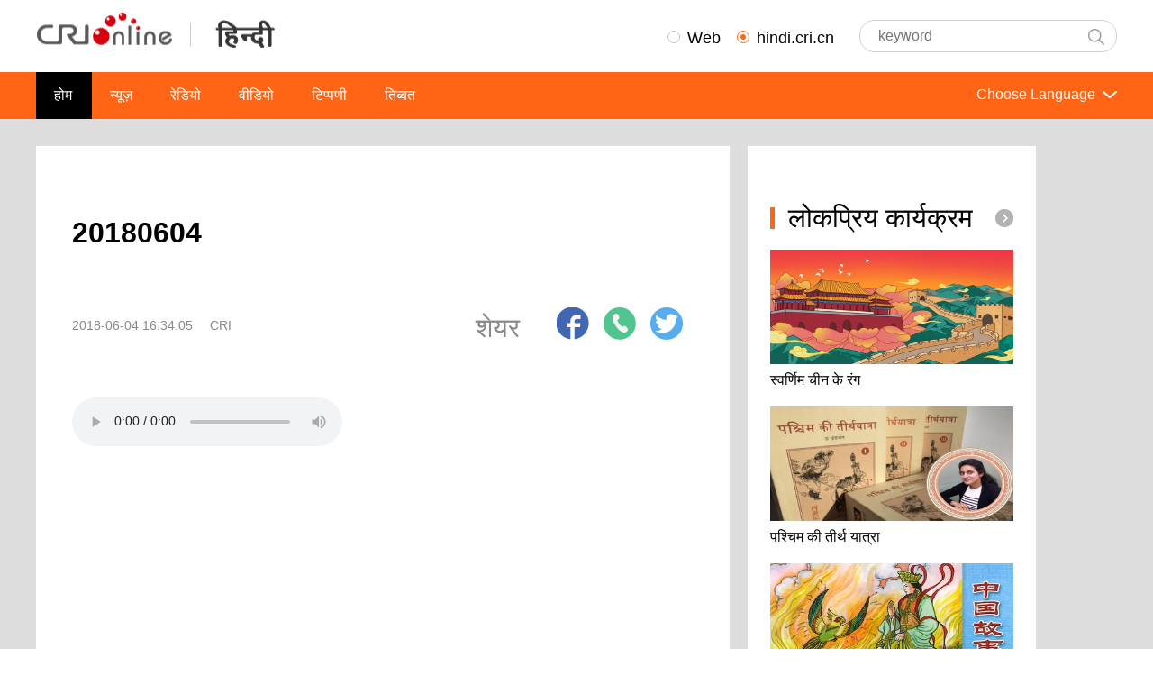

--- FILE ---
content_type: text/html
request_url: https://hindi.cri.cn/20180604/6dc22675-bba9-49ed-b1dd-23c1ad526405.html
body_size: 4965
content:
<!DOCTYPE html>
<!--[if lt IE 7]><html class="ie ie6 lt8 lt9"><![endif]-->
<!--[if IE 7]><html class="ie ie7 lt8 lt9"><![endif]-->
<!--[if IE 8]><html class="ie ie8 lt9"><![endif]-->
<!--[if IE 9]><html class="ie ie9"><![endif]-->
<!--[if (gt IE 9) | !(IE)]><!-->
<html>
	<!--<![endif]-->
<head>
<meta charset="utf-8" />
<title title="">20180604-CRI</title>
<meta name="keywords" content="स्वर्णिम चीन के रंग " />
<meta name="description" content="" />
<meta name="whatsapp:title" class="share_title" content="20180604" />
<link rel="stylesheet" href="//f2.cri.cn/M00/03/07/rBABDF9gGwWAQ8ZoAAAAAAAAAAA6382293.normalize.css" />
</head>
<body>
<link type="text/css" rel="stylesheet" href="//rcrires.cri.cn/photoAlbum/cri/templet/common/DEPA1648866449539770/public.css">
<link type="text/css" rel="stylesheet" href="//rcrires.cri.cn/photoAlbum/cri/templet/common/DEPA1648866449539770/style.css">
<div data-spm="E66gZbvbJIdV" class="">
<div class="header">
<div class="header-w1200">
<div class="left">
<a class="left1" href="http://cri.cn"><img src="//p2crires.cri.cn/photoAlbum/cri/templet/common/DEPA1648866449539770/logoleft1.png" alt="" /></a>
<a class="left2" href="//hindi.cri.cn/index.shtml"><img src="//p2crires.cri.cn/photoAlbum/cri/templet/common/DEPA1648866449539770/logoleft2.png" alt="" /></a>
</div>
<div class="right">
<div class="navBottom-search">
<form action="//www.google.com/search" method="get" target="_blank" style="margin:0;padding:0;">
<div class="nav-radio left">
<label><input name="radio" type="radio" class="radio" value="Web" /><span>Web</span></label>
<label><input name="radio" type="radio" class="radio radioBox" value="hindi.cri.cn" checked="checked"/><span>hindi.cri.cn</span></label>
</div>
<div class="search right">
<p style="margin:0;padding:0;">
<span id="search_input_layout">
<input type="text" name="q" maxlength="255" class="googleSearch-keywords" placeholder="keyword" />
<input type="hidden" name="cc" value="//hindi.cri.cn/index.shtml" />
<input type="hidden" name="ie" value="UTF-8" />
</span>
<input type="submit" value="" style="margin:0; width:30px; height:22px; position:absolute;top: 18px; right:5px; z-index:5;background: none;border: none; outline:none; cursor:pointer;" class="search-input" />
<span class="search-btn search-icon" id="search-btn"></span>
</p>
</div>
</form>
</div>
</div>
</div>
</div>
<div class="nav">
<ul class="nav-w1200">
<li class="nav-active"><a href="//hindi.cri.cn/index.shtml">होम</a></li>
<li><a href="//hindi.cri.cn/news/index.shtml">न्यूज़</a></li>
<li><a href="//hindi.cri.cn/radio/news/index.shtml">रेडियो</a></li>
<li><a href="//hindi.cri.cn/video/index.shtml">वीडियो</a></li>
<li><a href="//hindi.cri.cn/comment/index.shtml">टिप्पणी</a></li>
<li><a href="//hindi.cri.cn/special/chinatibet/index.shtml">तिब्बत</a></li>
<li class="rightnav"><a href="//hindi.cri.cn/story/index.shtml">चीनी कहानी</a></li>
<li class="rightnav"><a href="//hindi.cri.cn/chinaknowledge/index.shtml">स्वर्णिम चीन के रंग्रा</a></li>
<li class="rightnav"><a href="//hindi.cri.cn/journeytothewest/index.shtml">पश्चिम की तीर्थ यात</a></li>
<li class="rightnav"><a href="//hindi.cri.cn/ChinaABC/index.shtml" target="_blank">चीनी ज्ञान कोष</a></li>
<li class="rightnav"><a href="http://hindi.cri.cn/everydaychinese/index.htm" target="_blank">चीनी भाषा सीखें</a></li>
<div class="select-box">
<label> Choose Language
<select onchange="if(this.value!='')window.location=this.value" class="language">
<option value="" selected="" />Choose Language
<option value="http://www.cri.cn/index.html?lang=zh-CN" />Chinese Simplified
<option value="http://big5.cri.cn/" />Chinese Traditional
<option value="http://albanian.cri.cn" />Albanian
<option value="http://arabic.cri.cn" />Arabic
<option value="http://belarusian.cri.cn/" />Belarusian
<option value="http://bengali.cri.cn" />Bengali
<option value="http://bulgarian.cri.cn" />Bulgarian
<option value="http://cambodian.cri.cn" />Cambodian
<option value="http://croatian.cri.cn" />Croatian
<option value="http://czech.cri.cn" />Czech
<option value="http://english.cri.cn" />English
<option value="http://esperanto.cri.cn" />Esperanto
<option value="http://filipino.cri.cn" />Filipino
<option value="http://french.cri.cn" />French
<option value="http://german.cri.cn" />German
<option value="http://greek.cri.cn/" />Greek
<option value="http://hausa.cri.cn" />Hausa
<option value="http://hebrew.cri.cn/" />Hebrew
<option value="http://hindi.cri.cn" />Hindi
<option value="http://hungarian.cri.cn" />Hungarian
<option value="http://indonesian.cri.cn" />Indonesian
<option value="http://italian.cri.cn" />Italian
<option value="http://japanese.cri.cn" />Japanese
<option value="http://korean.cri.cn" />Korean
<option value="http://laos.cri.cn" />Laos
<option value="http://malay.cri.cn" />Malay
<option value="http://mongol.cri.cn" />Mongol
<option value="http://myanmar.cri.cn" />Myanmar
<option value="http://nepal.cri.cn" />Nepal
<option value="http://persian.cri.cn" />Persian
<option value="http://polish.cri.cn" />Polish
<option value="http://portuguese.cri.cn" />Portuguese
<option value="http://pushtu.cri.cn" />Pushtu
<option value="http://romanian.cri.cn" />Romanian
<option value="http://russian.cri.cn" />Russian
<option value="http://serbian.cri.cn" />Serbian
<option value="http://sinhalese.cri.cn" />Sinhalese
<option value="http://espanol.cri.cn" />Spanish
<option value="http://swahili.cri.cn" />Swahili
<option value="http://tamil.cri.cn" />Tamil
<option value="http://thai.cri.cn" />Thai
<option value="http://turkish.cri.cn/" />Turkish
<option value="http://ukrainian.cri.cn" />Ukrainian
<option value="http://urdu.cri.cn" />Urdu
<option value="http://vietnamese.cri.cn" />Vietnamese
</select>
</label>
</div>
</ul>
</div></div>
<link rel="stylesheet" type="text/css" href="//f2.cri.cn/M00/04/88/rBABC19gGwaAOSemAAAAAAAAAAA6787680.details.css" />
<link rel="stylesheet" href="//f2.cri.cn/M00/04/88/rBABC19gGwaAOSemAAAAAAAAAAA6787680.main.css" />
<div class="detail">
<div class="main-w1200">
<div class="w850">
<h4>20180604</h4>
<div class="detail-date">
<div class="left">2018-06-04 16:34:05 <a href="http://hindi.cri.cn/radio/chinaknowledge/1944/20180604/145549.html" target="_blank" rel="nofollow">CRI</a></div>
<div class="right">
<script type="text/javascript" src="//rcrires.cri.cn/library/script/jquery-1.7.2.min.js"></script>
<div class="bshare-custom">
<span class="share-desc">शेयर</span>
<a title="分享到Facebook" class="bshare-facebook" href="javascript:;" data-cmd="fbook"></a>
<a onclick="return !window.open(this.href, 'Whatsapp', 'width=640,height=580')" class="share-whatsapp"></a>
<a title="分享到Twitter" class="bshare-twitter" href="javascript:;" data-cmd="twi"></a>
</div>
<script>
    $(function(){
        let whatsUrl = window.location.href;
        let whatsTitle = document.getElementsByClassName("share_title")[0].content;
        $(".share-whatsapp").attr("href","whatsapp://send?text="+ encodeURIComponent(whatsTitle) + encodeURIComponent("\n\n"+whatsUrl)+"&via=lopscoop")
    })
</script>
</div>
</div>
<div id="abody" pageData=''>
<p>
<audio width="250" height="50"" src="//huayuncpv.meldingcloud.com/WGXT_LS/WGXT_LS/59113250e4b07847ade89953/d0f303581e0346b0b276b527fc695a85_10.mp3" title="20180604"  controlslist="nodownload" controls>
            <object width="250"" height="50" type="application/x-shockwave-flash" data="/media-player/flashme.swf">
<param name="movie" value="/media-player/flashme.swf" />
<param name="flashvars" value="controls=true&file=//huayuncpv.meldingcloud.com/WGXT_LS/WGXT_LS/59113250e4b07847ade89953/d0f303581e0346b0b276b527fc695a85_10.mp3&isvideo=false&" />
<param name="allowScriptAccess" value="sameDomain" />
<parem name="play" value="true" />
<param name="menu" value="true" />
<param name="allowFullScreen" value="true" />
</object>
</audio></p>
</div>
<div class="page-nav"></div>
</div>
<div class="w320">
<div class="right_list" data-spm="EupzyESq7av0">
<div class="md_hindi">
<div class="md_hd">
<span class="mh_title">लोकप्रिय कार्यक्रम</span>
<span class="mh_option">
<a href=""></a>
</span>
</div>
<div class="md_bd">
<div class="detail-img">
<div class="hindi320list">
<a href="http://hindi.cri.cn/chinaknowledge">
<div class="img">
<img src="https://p2crires.cri.cn/photoAlbum/cri/page/performance/img/2022/4/15/1649989525780_917.jpg"alt="" title="स्वर्णिम चीन के रंग" />
</div>
<span>स्वर्णिम चीन के रंग</span>
</a>
</div><div class="hindi320list">
<a href="http://hindi.cri.cn/journey-to-the-west">
<div class="img">
<img src="https://p5crires.cri.cn/photoAlbum/cri/page/performance/img/2022/4/15/1649989510560_656.jpg"alt="" title="पश्चिम की तीर्थ यात्रा" />
</div>
<span>पश्चिम की तीर्थ यात्रा</span>
</a>
</div><div class="hindi320list">
<a href="http://hindi.cri.cn/story">
<div class="img">
<img src="https://p4crires.cri.cn/photoAlbum/cri/page/performance/img/2022/4/15/1649989487940_781.jpg"alt="" title="चीनी कहानी" />
</div>
<span>चीनी कहानी</span>
</a>
</div>
</div>
</div>
</div>
<div class="md_hindi">
<div class="md_hd">
<span class="mh_title">रेडियो प्रोग्राम</span>
</div>
<div class="detail-main-img">
<a href="http://hindi.cri.cn/radio"><img src="https://p5crires.cri.cn/photoAlbum/cri/page/performance/img/2022/4/15/1649989445321_946.jpg" width="270" height="270" alt="" /></a>
</div></div>
</div>
</div>
</div>
</div>
<script>window._bd_share_config={"common":{"bdSnsKey":{},"bdText":"","bdMini":"2","bdMiniList":false,"bdPic":"","bdStyle":"0","bdSize":"24"},"share":{}};with(document)0[(getElementsByTagName('head')[0]||body).appendChild(createElement('script')).src='http://bdimg.share.baidu.com/static/api/js/share.js?v=89860593.js?cdnversion='+~(-new Date()/36e5)];</script>
<script src="//f2.cri.cn/M00/04/8B/rBABCV9gGwWAWum_AAAAAAAAAAA0814362.jquery341.js"></script>
<script src="//f2.cri.cn/M00/04/8B/rBABCV9gGwWAWum_AAAAAAAAAAA0814362.articlePaging.js"></script>
<script type="text/javascript" src="//rcrires.cri.cn/library/script/jquery-1.7.2.min.js"></script>
<script type="text/javascript" src="//rcrires.cri.cn/library/script/cmd_shareToSnsCommon.js"></script>
<div data-spm="E0Ki4Dc3wgfI">
<div class="footer footerpc">
<div class="footer_w1200">
<div class="left">
<div class="title">Links</div>
<ul class="footerlist">
<li><a href="//www.xinhuanet.com/english/">Xinhua</a></li>
<li><a href="//www.chinadaily.com.cn/">China Daily</a></li>
<li><a href="//www.china.org.cn/">China.org.cn</a></li>
<li><a href="//eng.tibet.cn/">Tibet.cn</a></li>
<li><a href="//in.chineseembassy.org/eng/">Chinese Embassy</a></li>
</ul>
</div>
<div class="right">
<div class="copyright">
<p>© China Radio International.CRI. All Rights Reserved.</p>
<p>16A Shijingshan Road, Beijing, China. 100040</p>
</div>
</div>
</div>
</div>
<div class="footer footerh5">
<p>© China Radio International.CRI. All Rights Reserved.</p>
<p>16A Shijingshan Road, Beijing, China. 100040</p>
</div>
</div>
</body>
</html>

--- FILE ---
content_type: text/css
request_url: https://f2.cri.cn/M00/04/88/rBABC19gGwaAOSemAAAAAAAAAAA6787680.details.css
body_size: 1453
content:
.secondDetails-wrap {background: #fff;}
.secondPage-wrap-1 {}
.secondPage-details-1 .list-title {font-size: 36px;line-height: 40px;padding: 0px 0 22px;}
.secondPage-details-1 .list-brief {margin-bottom: 20px;color: #888;padding-bottom: 10px;}
.secondPage-details-1 .list-brief span {padding: 0 15px;border-left: 1px #dedede solid;}
.secondPage-details-1 .list-brief span.span-first {padding-left: 0;border-left:0;}
.secondPage-details-1 .list-brief span.span-last {padding-right: 0;}
.secondPage-details-1 .list-brief a {color: #888;border-radius: 50% 50%;width: 30px;height: 30px;padding: 0;}
.secondPage-details-1 .list-abody {font-size: 18px;line-height: 2em;margin-bottom: 0px;text-align: justify;}
.secondPage-details-1 .list-abody p {margin: 20px 0;}
.secondPage-details-1 .list-abody p:last-child {margin-bottom: 0;}
.secondPage-details-1 .list-abody img,.secondPage-details-1 .list-abody video,.secondPage-details-1 .list-abody audio {vertical-align: top;}
.secondPage-details-1 .list-abody video {max-width: 100%;height: auto !important;background: #000;}
.lt9 .secondPage-details-1 .list-abody object {background: #000;}
.secondPage-details-1 .play-pic {position: relative;/*margin:0 40px;*/text-align: center;display: block;}
.secondPage-details-1 .play-pic .play-box {display: none;}
.secondPage-details-1 .play-pic .arrow { position: absolute; top: 50%; left: 5px; width: 30px; height: 48px; margin-top: -24px; 
    background: url(https://f2.cri.cn/M00/03/F7/rBABCV9ZvoCAAikcAAAAAAAAAAA4292036.arrow-2.png) 0 0 no-repeat; text-indent: -999px; white-space: nowrap; overflow: hidden; cursor: pointer; text-align: left;display: block;}
.ie6 .secondPage-details-1 .play-pic .arrow {display: none;}
.secondPage-details-1 .play-pic .prev {left: 10px;}
.secondPage-details-1 .play-pic .prev:hover { /*background-position: left bottom;*/ opacity:0.6;filter:alpha(opacity=60);}
.secondPage-details-1 .play-pic .next { left: auto; right:5px;right: 10px; background-position: right top; }
.secondPage-details-1 .play-pic .next:hover { /*background-position: right bottom;*/ opacity:0.6;filter:alpha(opacity=60);}
.secondPage-details-1 .list-label {display: none;line-height: 24px;padding-top: 40px;}
.secondPage-details-1 .list-label span {color: #888;font-size: 14px;}
.secondPage-details-1 .list-label a {color: #4ea9ef;font-size: 14px;border: 1px #4ea9ef solid;border-radius: 3px;padding: 4px 8px;margin-right: 10px;}
.secondPage-details-1 .list-label a:hover {color: #fff;background-color: #4ea9ef;}
.page-nav {float: left;font-size: 0;line-height: 0;margin-top: 30px;text-align: center;width: 100%;}
.page-nav ul li {display: inline-block;*display: inline;font-size: 12px;line-height: 14px;margin: 0 6px 0px;border-radius:2px;}
.page-nav a {border: 1px solid #3157b1;display: inline-block;padding: 3px 7px;text-decoration: none;color: #3157b1;}
.page-nav a:hover {background: #3157b1 none repeat scroll 0 0;border-color: #3157b1;color: #fff;text-decoration: none;}
.page-nav .current a {background: #3157b1 none repeat scroll 0 0;border-color: #3157b1;color: #fff;font-weight: bold;}
.page-nav .total b {color: #900;letter-spacing: 1px;margin: 0 3px;}
.page-nav .total_Page,.page-nav .jump_Page {display: none;}

.secondPage-details-1 .list-brief {position: relative;border-bottom: 3px #ebebeb solid;}
.details-shaer {line-height:36px;font-size:14px;color:#999999;height: 36px;position: absolute;top:-10px;right:0;}
.details-shaer span {border: none !important;float: left;}
.details-shaer .bdsharebuttonbox {float: left;}
.details-shaer .details-shaer-name {display: none;}
.bdshare-button-style0-24 .bds_fbook {background: url(https://f2.cri.cn/M00/03/07/rBABDF9gGwaAFTI1AAAAAAAAAAA3568253.shaer-1_03.png) no-repeat;}
.bdshare-button-style0-24 .bds_twi {background: url(https://f2.cri.cn/M00/03/07/rBABDF9gGwaAFTI1AAAAAAAAAAA3568253.shaer-2_03.png) no-repeat;}
.play-box,.arrow {display: none;}
.detail video {max-width: 100%;height: auto;}